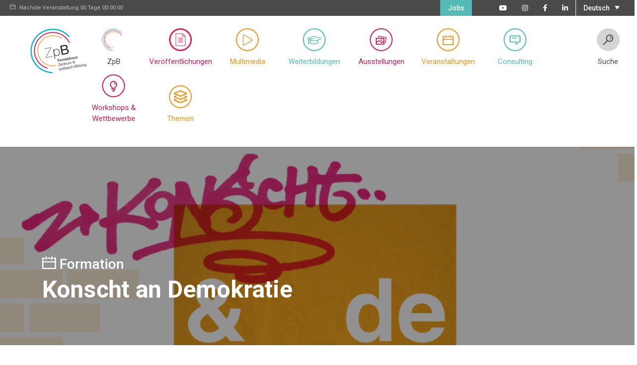

--- FILE ---
content_type: text/html; charset=UTF-8
request_url: https://zpb.lu/formation_cpt/konscht-an-demokratie-3/?lang=de
body_size: 17973
content:
<!doctype html><html lang="de-DE" xmlns:fb="https://www.facebook.com/2008/fbml" xmlns:addthis="https://www.addthis.com/help/api-spec" ><head><meta charset="utf-8"><meta http-equiv="x-ua-compatible" content="ie=edge"><meta name="viewport" content="width=device-width, initial-scale=1"><meta name='robots' content='index, follow, max-image-preview:large, max-snippet:-1, max-video-preview:-1' /><link rel="alternate" hreflang="fr-fr" href="https://zpb.lu/formation_cpt/konscht-an-demokratie-3/" /><link rel="alternate" hreflang="de-de" href="https://zpb.lu/formation_cpt/konscht-an-demokratie-3/?lang=de" /><link rel="alternate" hreflang="x-default" href="https://zpb.lu/formation_cpt/konscht-an-demokratie-3/" /><title>Konscht an Demokratie - ZpB</title><link rel="canonical" href="https://zpb.lu/formation_cpt/konscht-an-demokratie-3/" /><meta property="og:locale" content="de_DE" /><meta property="og:type" content="article" /><meta property="og:title" content="Konscht an Demokratie - ZpB" /><meta property="og:description" content="Kunst ist nicht losgelöst vom politischem Alltag. Literatur, bildende Kunst oder Musik entstehen und wirken nie in einem luftleeren Raum. Kunst und Literatur greifen bewusst oder unbewusst gesellschaftliche Diskussionen auf." /><meta property="og:url" content="https://zpb.lu/formation_cpt/konscht-an-demokratie-3/" /><meta property="og:site_name" content="ZpB" /><meta property="article:publisher" content="https://www.facebook.com/ZentrumfirpoliteschBildung/" /><meta property="article:modified_time" content="2023-01-27T17:31:22+00:00" /><meta property="og:image" content="https://zpb.lu/wp-content/uploads/2023/01/capture-1-e1674840275785.png" /><meta property="og:image:width" content="981" /><meta property="og:image:height" content="1201" /><meta property="og:image:type" content="image/png" /><meta name="twitter:card" content="summary_large_image" /><meta name="twitter:label1" content="Est. reading time" /><meta name="twitter:data1" content="1 minute" /> <script type="application/ld+json" class="yoast-schema-graph">{"@context":"https://schema.org","@graph":[{"@type":"WebPage","@id":"https://zpb.lu/formation_cpt/konscht-an-demokratie-3/","url":"https://zpb.lu/formation_cpt/konscht-an-demokratie-3/","name":"Konscht an Demokratie - ZpB","isPartOf":{"@id":"https://zpb.lu/#website"},"primaryImageOfPage":{"@id":"https://zpb.lu/formation_cpt/konscht-an-demokratie-3/#primaryimage"},"image":{"@id":"https://zpb.lu/formation_cpt/konscht-an-demokratie-3/#primaryimage"},"thumbnailUrl":"https://zpb.lu/wp-content/uploads/2023/01/capture-1-e1674840275785.png","datePublished":"2023-01-27T17:22:53+00:00","dateModified":"2023-01-27T17:31:22+00:00","breadcrumb":{"@id":"https://zpb.lu/formation_cpt/konscht-an-demokratie-3/#breadcrumb"},"inLanguage":"de-DE","potentialAction":[{"@type":"ReadAction","target":["https://zpb.lu/formation_cpt/konscht-an-demokratie-3/"]}]},{"@type":"ImageObject","inLanguage":"de-DE","@id":"https://zpb.lu/formation_cpt/konscht-an-demokratie-3/#primaryimage","url":"https://zpb.lu/wp-content/uploads/2023/01/capture-1-e1674840275785.png","contentUrl":"https://zpb.lu/wp-content/uploads/2023/01/capture-1-e1674840275785.png","width":981,"height":1201},{"@type":"BreadcrumbList","@id":"https://zpb.lu/formation_cpt/konscht-an-demokratie-3/#breadcrumb","itemListElement":[{"@type":"ListItem","position":1,"name":"Home","item":"https://zpb.lu/?lang=de"},{"@type":"ListItem","position":2,"name":"formations","item":"https://zpb.lu/formations/"},{"@type":"ListItem","position":3,"name":"Konscht an Demokratie"}]},{"@type":"WebSite","@id":"https://zpb.lu/#website","url":"https://zpb.lu/","name":"ZpB","description":"Zentrum fir politesch Bildung","publisher":{"@id":"https://zpb.lu/#organization"},"potentialAction":[{"@type":"SearchAction","target":{"@type":"EntryPoint","urlTemplate":"https://zpb.lu/?s={search_term_string}"},"query-input":"required name=search_term_string"}],"inLanguage":"de-DE"},{"@type":"Organization","@id":"https://zpb.lu/#organization","name":"Zentrum fir politesch Bildung","url":"https://zpb.lu/","logo":{"@type":"ImageObject","inLanguage":"de-DE","@id":"https://zpb.lu/#/schema/logo/image/","url":"https://zpb.lu/wp-content/uploads/2017/11/logo-zpb.jpg","contentUrl":"https://zpb.lu/wp-content/uploads/2017/11/logo-zpb.jpg","width":573,"height":459,"caption":"Zentrum fir politesch Bildung"},"image":{"@id":"https://zpb.lu/#/schema/logo/image/"},"sameAs":["https://www.facebook.com/ZentrumfirpoliteschBildung/"]}]}</script> <link rel='dns-prefetch' href='//www.googletagmanager.com' /><link rel='dns-prefetch' href='//s7.addthis.com' /> <script type="text/javascript">window._wpemojiSettings = {"baseUrl":"https:\/\/s.w.org\/images\/core\/emoji\/14.0.0\/72x72\/","ext":".png","svgUrl":"https:\/\/s.w.org\/images\/core\/emoji\/14.0.0\/svg\/","svgExt":".svg","source":{"concatemoji":"https:\/\/zpb.lu\/wp-includes\/js\/wp-emoji-release.min.js?ver=6.3.7"}};
/*! This file is auto-generated */
!function(i,n){var o,s,e;function c(e){try{var t={supportTests:e,timestamp:(new Date).valueOf()};sessionStorage.setItem(o,JSON.stringify(t))}catch(e){}}function p(e,t,n){e.clearRect(0,0,e.canvas.width,e.canvas.height),e.fillText(t,0,0);var t=new Uint32Array(e.getImageData(0,0,e.canvas.width,e.canvas.height).data),r=(e.clearRect(0,0,e.canvas.width,e.canvas.height),e.fillText(n,0,0),new Uint32Array(e.getImageData(0,0,e.canvas.width,e.canvas.height).data));return t.every(function(e,t){return e===r[t]})}function u(e,t,n){switch(t){case"flag":return n(e,"\ud83c\udff3\ufe0f\u200d\u26a7\ufe0f","\ud83c\udff3\ufe0f\u200b\u26a7\ufe0f")?!1:!n(e,"\ud83c\uddfa\ud83c\uddf3","\ud83c\uddfa\u200b\ud83c\uddf3")&&!n(e,"\ud83c\udff4\udb40\udc67\udb40\udc62\udb40\udc65\udb40\udc6e\udb40\udc67\udb40\udc7f","\ud83c\udff4\u200b\udb40\udc67\u200b\udb40\udc62\u200b\udb40\udc65\u200b\udb40\udc6e\u200b\udb40\udc67\u200b\udb40\udc7f");case"emoji":return!n(e,"\ud83e\udef1\ud83c\udffb\u200d\ud83e\udef2\ud83c\udfff","\ud83e\udef1\ud83c\udffb\u200b\ud83e\udef2\ud83c\udfff")}return!1}function f(e,t,n){var r="undefined"!=typeof WorkerGlobalScope&&self instanceof WorkerGlobalScope?new OffscreenCanvas(300,150):i.createElement("canvas"),a=r.getContext("2d",{willReadFrequently:!0}),o=(a.textBaseline="top",a.font="600 32px Arial",{});return e.forEach(function(e){o[e]=t(a,e,n)}),o}function t(e){var t=i.createElement("script");t.src=e,t.defer=!0,i.head.appendChild(t)}"undefined"!=typeof Promise&&(o="wpEmojiSettingsSupports",s=["flag","emoji"],n.supports={everything:!0,everythingExceptFlag:!0},e=new Promise(function(e){i.addEventListener("DOMContentLoaded",e,{once:!0})}),new Promise(function(t){var n=function(){try{var e=JSON.parse(sessionStorage.getItem(o));if("object"==typeof e&&"number"==typeof e.timestamp&&(new Date).valueOf()<e.timestamp+604800&&"object"==typeof e.supportTests)return e.supportTests}catch(e){}return null}();if(!n){if("undefined"!=typeof Worker&&"undefined"!=typeof OffscreenCanvas&&"undefined"!=typeof URL&&URL.createObjectURL&&"undefined"!=typeof Blob)try{var e="postMessage("+f.toString()+"("+[JSON.stringify(s),u.toString(),p.toString()].join(",")+"));",r=new Blob([e],{type:"text/javascript"}),a=new Worker(URL.createObjectURL(r),{name:"wpTestEmojiSupports"});return void(a.onmessage=function(e){c(n=e.data),a.terminate(),t(n)})}catch(e){}c(n=f(s,u,p))}t(n)}).then(function(e){for(var t in e)n.supports[t]=e[t],n.supports.everything=n.supports.everything&&n.supports[t],"flag"!==t&&(n.supports.everythingExceptFlag=n.supports.everythingExceptFlag&&n.supports[t]);n.supports.everythingExceptFlag=n.supports.everythingExceptFlag&&!n.supports.flag,n.DOMReady=!1,n.readyCallback=function(){n.DOMReady=!0}}).then(function(){return e}).then(function(){var e;n.supports.everything||(n.readyCallback(),(e=n.source||{}).concatemoji?t(e.concatemoji):e.wpemoji&&e.twemoji&&(t(e.twemoji),t(e.wpemoji)))}))}((window,document),window._wpemojiSettings);</script> <style type="text/css">img.wp-smiley,
img.emoji {
	display: inline !important;
	border: none !important;
	box-shadow: none !important;
	height: 1em !important;
	width: 1em !important;
	margin: 0 0.07em !important;
	vertical-align: -0.1em !important;
	background: none !important;
	padding: 0 !important;
}</style><link rel='stylesheet' id='wp-block-library-css' href='https://zpb.lu/wp-includes/css/dist/block-library/style.min.css?ver=6.3.7' type='text/css' media='all' /><style id='classic-theme-styles-inline-css' type='text/css'>/*! This file is auto-generated */
.wp-block-button__link{color:#fff;background-color:#32373c;border-radius:9999px;box-shadow:none;text-decoration:none;padding:calc(.667em + 2px) calc(1.333em + 2px);font-size:1.125em}.wp-block-file__button{background:#32373c;color:#fff;text-decoration:none}</style><style id='global-styles-inline-css' type='text/css'>body{--wp--preset--color--black: #000000;--wp--preset--color--cyan-bluish-gray: #abb8c3;--wp--preset--color--white: #ffffff;--wp--preset--color--pale-pink: #f78da7;--wp--preset--color--vivid-red: #cf2e2e;--wp--preset--color--luminous-vivid-orange: #ff6900;--wp--preset--color--luminous-vivid-amber: #fcb900;--wp--preset--color--light-green-cyan: #7bdcb5;--wp--preset--color--vivid-green-cyan: #00d084;--wp--preset--color--pale-cyan-blue: #8ed1fc;--wp--preset--color--vivid-cyan-blue: #0693e3;--wp--preset--color--vivid-purple: #9b51e0;--wp--preset--gradient--vivid-cyan-blue-to-vivid-purple: linear-gradient(135deg,rgba(6,147,227,1) 0%,rgb(155,81,224) 100%);--wp--preset--gradient--light-green-cyan-to-vivid-green-cyan: linear-gradient(135deg,rgb(122,220,180) 0%,rgb(0,208,130) 100%);--wp--preset--gradient--luminous-vivid-amber-to-luminous-vivid-orange: linear-gradient(135deg,rgba(252,185,0,1) 0%,rgba(255,105,0,1) 100%);--wp--preset--gradient--luminous-vivid-orange-to-vivid-red: linear-gradient(135deg,rgba(255,105,0,1) 0%,rgb(207,46,46) 100%);--wp--preset--gradient--very-light-gray-to-cyan-bluish-gray: linear-gradient(135deg,rgb(238,238,238) 0%,rgb(169,184,195) 100%);--wp--preset--gradient--cool-to-warm-spectrum: linear-gradient(135deg,rgb(74,234,220) 0%,rgb(151,120,209) 20%,rgb(207,42,186) 40%,rgb(238,44,130) 60%,rgb(251,105,98) 80%,rgb(254,248,76) 100%);--wp--preset--gradient--blush-light-purple: linear-gradient(135deg,rgb(255,206,236) 0%,rgb(152,150,240) 100%);--wp--preset--gradient--blush-bordeaux: linear-gradient(135deg,rgb(254,205,165) 0%,rgb(254,45,45) 50%,rgb(107,0,62) 100%);--wp--preset--gradient--luminous-dusk: linear-gradient(135deg,rgb(255,203,112) 0%,rgb(199,81,192) 50%,rgb(65,88,208) 100%);--wp--preset--gradient--pale-ocean: linear-gradient(135deg,rgb(255,245,203) 0%,rgb(182,227,212) 50%,rgb(51,167,181) 100%);--wp--preset--gradient--electric-grass: linear-gradient(135deg,rgb(202,248,128) 0%,rgb(113,206,126) 100%);--wp--preset--gradient--midnight: linear-gradient(135deg,rgb(2,3,129) 0%,rgb(40,116,252) 100%);--wp--preset--font-size--small: 13px;--wp--preset--font-size--medium: 20px;--wp--preset--font-size--large: 36px;--wp--preset--font-size--x-large: 42px;--wp--preset--spacing--20: 0.44rem;--wp--preset--spacing--30: 0.67rem;--wp--preset--spacing--40: 1rem;--wp--preset--spacing--50: 1.5rem;--wp--preset--spacing--60: 2.25rem;--wp--preset--spacing--70: 3.38rem;--wp--preset--spacing--80: 5.06rem;--wp--preset--shadow--natural: 6px 6px 9px rgba(0, 0, 0, 0.2);--wp--preset--shadow--deep: 12px 12px 50px rgba(0, 0, 0, 0.4);--wp--preset--shadow--sharp: 6px 6px 0px rgba(0, 0, 0, 0.2);--wp--preset--shadow--outlined: 6px 6px 0px -3px rgba(255, 255, 255, 1), 6px 6px rgba(0, 0, 0, 1);--wp--preset--shadow--crisp: 6px 6px 0px rgba(0, 0, 0, 1);}:where(.is-layout-flex){gap: 0.5em;}:where(.is-layout-grid){gap: 0.5em;}body .is-layout-flow > .alignleft{float: left;margin-inline-start: 0;margin-inline-end: 2em;}body .is-layout-flow > .alignright{float: right;margin-inline-start: 2em;margin-inline-end: 0;}body .is-layout-flow > .aligncenter{margin-left: auto !important;margin-right: auto !important;}body .is-layout-constrained > .alignleft{float: left;margin-inline-start: 0;margin-inline-end: 2em;}body .is-layout-constrained > .alignright{float: right;margin-inline-start: 2em;margin-inline-end: 0;}body .is-layout-constrained > .aligncenter{margin-left: auto !important;margin-right: auto !important;}body .is-layout-constrained > :where(:not(.alignleft):not(.alignright):not(.alignfull)){max-width: var(--wp--style--global--content-size);margin-left: auto !important;margin-right: auto !important;}body .is-layout-constrained > .alignwide{max-width: var(--wp--style--global--wide-size);}body .is-layout-flex{display: flex;}body .is-layout-flex{flex-wrap: wrap;align-items: center;}body .is-layout-flex > *{margin: 0;}body .is-layout-grid{display: grid;}body .is-layout-grid > *{margin: 0;}:where(.wp-block-columns.is-layout-flex){gap: 2em;}:where(.wp-block-columns.is-layout-grid){gap: 2em;}:where(.wp-block-post-template.is-layout-flex){gap: 1.25em;}:where(.wp-block-post-template.is-layout-grid){gap: 1.25em;}.has-black-color{color: var(--wp--preset--color--black) !important;}.has-cyan-bluish-gray-color{color: var(--wp--preset--color--cyan-bluish-gray) !important;}.has-white-color{color: var(--wp--preset--color--white) !important;}.has-pale-pink-color{color: var(--wp--preset--color--pale-pink) !important;}.has-vivid-red-color{color: var(--wp--preset--color--vivid-red) !important;}.has-luminous-vivid-orange-color{color: var(--wp--preset--color--luminous-vivid-orange) !important;}.has-luminous-vivid-amber-color{color: var(--wp--preset--color--luminous-vivid-amber) !important;}.has-light-green-cyan-color{color: var(--wp--preset--color--light-green-cyan) !important;}.has-vivid-green-cyan-color{color: var(--wp--preset--color--vivid-green-cyan) !important;}.has-pale-cyan-blue-color{color: var(--wp--preset--color--pale-cyan-blue) !important;}.has-vivid-cyan-blue-color{color: var(--wp--preset--color--vivid-cyan-blue) !important;}.has-vivid-purple-color{color: var(--wp--preset--color--vivid-purple) !important;}.has-black-background-color{background-color: var(--wp--preset--color--black) !important;}.has-cyan-bluish-gray-background-color{background-color: var(--wp--preset--color--cyan-bluish-gray) !important;}.has-white-background-color{background-color: var(--wp--preset--color--white) !important;}.has-pale-pink-background-color{background-color: var(--wp--preset--color--pale-pink) !important;}.has-vivid-red-background-color{background-color: var(--wp--preset--color--vivid-red) !important;}.has-luminous-vivid-orange-background-color{background-color: var(--wp--preset--color--luminous-vivid-orange) !important;}.has-luminous-vivid-amber-background-color{background-color: var(--wp--preset--color--luminous-vivid-amber) !important;}.has-light-green-cyan-background-color{background-color: var(--wp--preset--color--light-green-cyan) !important;}.has-vivid-green-cyan-background-color{background-color: var(--wp--preset--color--vivid-green-cyan) !important;}.has-pale-cyan-blue-background-color{background-color: var(--wp--preset--color--pale-cyan-blue) !important;}.has-vivid-cyan-blue-background-color{background-color: var(--wp--preset--color--vivid-cyan-blue) !important;}.has-vivid-purple-background-color{background-color: var(--wp--preset--color--vivid-purple) !important;}.has-black-border-color{border-color: var(--wp--preset--color--black) !important;}.has-cyan-bluish-gray-border-color{border-color: var(--wp--preset--color--cyan-bluish-gray) !important;}.has-white-border-color{border-color: var(--wp--preset--color--white) !important;}.has-pale-pink-border-color{border-color: var(--wp--preset--color--pale-pink) !important;}.has-vivid-red-border-color{border-color: var(--wp--preset--color--vivid-red) !important;}.has-luminous-vivid-orange-border-color{border-color: var(--wp--preset--color--luminous-vivid-orange) !important;}.has-luminous-vivid-amber-border-color{border-color: var(--wp--preset--color--luminous-vivid-amber) !important;}.has-light-green-cyan-border-color{border-color: var(--wp--preset--color--light-green-cyan) !important;}.has-vivid-green-cyan-border-color{border-color: var(--wp--preset--color--vivid-green-cyan) !important;}.has-pale-cyan-blue-border-color{border-color: var(--wp--preset--color--pale-cyan-blue) !important;}.has-vivid-cyan-blue-border-color{border-color: var(--wp--preset--color--vivid-cyan-blue) !important;}.has-vivid-purple-border-color{border-color: var(--wp--preset--color--vivid-purple) !important;}.has-vivid-cyan-blue-to-vivid-purple-gradient-background{background: var(--wp--preset--gradient--vivid-cyan-blue-to-vivid-purple) !important;}.has-light-green-cyan-to-vivid-green-cyan-gradient-background{background: var(--wp--preset--gradient--light-green-cyan-to-vivid-green-cyan) !important;}.has-luminous-vivid-amber-to-luminous-vivid-orange-gradient-background{background: var(--wp--preset--gradient--luminous-vivid-amber-to-luminous-vivid-orange) !important;}.has-luminous-vivid-orange-to-vivid-red-gradient-background{background: var(--wp--preset--gradient--luminous-vivid-orange-to-vivid-red) !important;}.has-very-light-gray-to-cyan-bluish-gray-gradient-background{background: var(--wp--preset--gradient--very-light-gray-to-cyan-bluish-gray) !important;}.has-cool-to-warm-spectrum-gradient-background{background: var(--wp--preset--gradient--cool-to-warm-spectrum) !important;}.has-blush-light-purple-gradient-background{background: var(--wp--preset--gradient--blush-light-purple) !important;}.has-blush-bordeaux-gradient-background{background: var(--wp--preset--gradient--blush-bordeaux) !important;}.has-luminous-dusk-gradient-background{background: var(--wp--preset--gradient--luminous-dusk) !important;}.has-pale-ocean-gradient-background{background: var(--wp--preset--gradient--pale-ocean) !important;}.has-electric-grass-gradient-background{background: var(--wp--preset--gradient--electric-grass) !important;}.has-midnight-gradient-background{background: var(--wp--preset--gradient--midnight) !important;}.has-small-font-size{font-size: var(--wp--preset--font-size--small) !important;}.has-medium-font-size{font-size: var(--wp--preset--font-size--medium) !important;}.has-large-font-size{font-size: var(--wp--preset--font-size--large) !important;}.has-x-large-font-size{font-size: var(--wp--preset--font-size--x-large) !important;}
.wp-block-navigation a:where(:not(.wp-element-button)){color: inherit;}
:where(.wp-block-post-template.is-layout-flex){gap: 1.25em;}:where(.wp-block-post-template.is-layout-grid){gap: 1.25em;}
:where(.wp-block-columns.is-layout-flex){gap: 2em;}:where(.wp-block-columns.is-layout-grid){gap: 2em;}
.wp-block-pullquote{font-size: 1.5em;line-height: 1.6;}</style><link rel='stylesheet' id='contact-form-7-css' href='https://zpb.lu/wp-content/plugins/contact-form-7/includes/css/styles.css?ver=5.9.8' type='text/css' media='all' /><link rel='stylesheet' id='woocommerce-layout-css' href='https://zpb.lu/wp-content/plugins/woocommerce/assets/css/woocommerce-layout.css?ver=8.7.2' type='text/css' media='all' /><link rel='stylesheet' id='woocommerce-smallscreen-css' href='https://zpb.lu/wp-content/plugins/woocommerce/assets/css/woocommerce-smallscreen.css?ver=8.7.2' type='text/css' media='only screen and (max-width: 768px)' /><link rel='stylesheet' id='woocommerce-general-css' href='https://zpb.lu/wp-content/plugins/woocommerce/assets/css/woocommerce.css?ver=8.7.2' type='text/css' media='all' /><style id='woocommerce-inline-inline-css' type='text/css'>.woocommerce form .form-row .required { visibility: visible; }</style><link rel='stylesheet' id='wpml-legacy-dropdown-click-0-css' href='https://zpb.lu/wp-content/plugins/sitepress-multilingual-cms/templates/language-switchers/legacy-dropdown-click/style.min.css?ver=1' type='text/css' media='all' /><link rel='stylesheet' id='tablepress-default-css' href='https://zpb.lu/wp-content/plugins/tablepress/css/build/default.css?ver=2.1.8' type='text/css' media='all' /><link rel='stylesheet' id='js_composer_front-css' href='https://zpb.lu/wp-content/plugins/js_composer/assets/css/js_composer.min.css?ver=7.0' type='text/css' media='all' /><link rel='stylesheet' id='js_composer_custom_css-css' href='//zpb.lu/wp-content/uploads/js_composer/custom.css?ver=7.0' type='text/css' media='all' /><link rel='stylesheet' id='addthis_all_pages-css' href='https://zpb.lu/wp-content/plugins/addthis/frontend/build/addthis_wordpress_public.min.css?ver=6.3.7' type='text/css' media='all' /><link rel='stylesheet' id='sage/css-css' href='https://zpb.lu/wp-content/themes/zpb/dist/styles/main-c603423e37.css' type='text/css' media='all' /> <script id="woocommerce-google-analytics-integration-gtag-js-after" type="text/javascript">/* Google Analytics for WooCommerce (gtag.js) */
					window.dataLayer = window.dataLayer || [];
					function gtag(){dataLayer.push(arguments);}
					// Set up default consent state.
					for ( const mode of [{"analytics_storage":"denied","ad_storage":"denied","ad_user_data":"denied","ad_personalization":"denied","region":["AT","BE","BG","HR","CY","CZ","DK","EE","FI","FR","DE","GR","HU","IS","IE","IT","LV","LI","LT","LU","MT","NL","NO","PL","PT","RO","SK","SI","ES","SE","GB","CH"]}] || [] ) {
						gtag( "consent", "default", { "wait_for_update": 500, ...mode } );
					}
					gtag("js", new Date());
					gtag("set", "developer_id.dOGY3NW", true);
					gtag("config", "G-JY1NCLR8FP", {"track_404":true,"allow_google_signals":true,"logged_in":false,"linker":{"domains":["https:\/\/zpB.lu"],"allow_incoming":true},"custom_map":{"dimension1":"logged_in"}});</script> <script type='text/javascript' src='https://zpb.lu/wp-includes/js/jquery/jquery.min.js?ver=3.7.0' id='jquery-core-js'></script> <script type='text/javascript' src='https://zpb.lu/wp-includes/js/jquery/jquery-migrate.min.js?ver=3.4.1' id='jquery-migrate-js'></script> <script type='text/javascript' src='https://www.googletagmanager.com/gtag/js?id=G-JY1NCLR8FP' id='google-tag-manager-js' data-wp-strategy='async'></script> <script type='text/javascript' src='https://zpb.lu/wp-content/plugins/woocommerce/assets/js/jquery-blockui/jquery.blockUI.min.js?ver=2.7.0-wc.8.7.2' id='jquery-blockui-js' defer data-wp-strategy='defer'></script> <script type='text/javascript' src='https://zpb.lu/wp-content/plugins/woocommerce/assets/js/js-cookie/js.cookie.min.js?ver=2.1.4-wc.8.7.2' id='js-cookie-js' defer data-wp-strategy='defer'></script> <script type='text/javascript' id='woocommerce-js-extra'>var woocommerce_params = {"ajax_url":"\/wp-admin\/admin-ajax.php?lang=de","wc_ajax_url":"\/?lang=de&wc-ajax=%%endpoint%%"};</script> <script type='text/javascript' src='https://zpb.lu/wp-content/plugins/woocommerce/assets/js/frontend/woocommerce.min.js?ver=8.7.2' id='woocommerce-js' defer data-wp-strategy='defer'></script> <script type='text/javascript' src='https://zpb.lu/wp-content/plugins/sitepress-multilingual-cms/templates/language-switchers/legacy-dropdown-click/script.min.js?ver=1' id='wpml-legacy-dropdown-click-0-js'></script> <script type='text/javascript' src='https://s7.addthis.com/js/300/addthis_widget.js?ver=6.3.7#pubid=wp-1a75d5f2b8dcda5bf6022a02e24edd81' id='addthis_widget-js'></script> <script></script><link rel="https://api.w.org/" href="https://zpb.lu/wp-json/" /><link rel="alternate" type="application/json" href="https://zpb.lu/wp-json/wp/v2/formation_cpt/25652" /><link rel="EditURI" type="application/rsd+xml" title="RSD" href="https://zpb.lu/xmlrpc.php?rsd" /><meta name="generator" content="WordPress 6.3.7" /><meta name="generator" content="WooCommerce 8.7.2" /><link rel='shortlink' href='https://zpb.lu/?p=25652&#038;lang=de' /><link rel="alternate" type="application/json+oembed" href="https://zpb.lu/wp-json/oembed/1.0/embed?url=https%3A%2F%2Fzpb.lu%2Fformation_cpt%2Fkonscht-an-demokratie-3%2F%3Flang%3Dde" /><link rel="alternate" type="text/xml+oembed" href="https://zpb.lu/wp-json/oembed/1.0/embed?url=https%3A%2F%2Fzpb.lu%2Fformation_cpt%2Fkonscht-an-demokratie-3%2F%3Flang%3Dde&#038;format=xml" /><meta name="generator" content="WPML ver:4.8.6 stt:4,3;" /> <noscript><style>.woocommerce-product-gallery{ opacity: 1 !important; }</style></noscript><style type="text/css">.recentcomments a{display:inline !important;padding:0 !important;margin:0 !important;}</style><meta name="generator" content="Powered by WPBakery Page Builder - drag and drop page builder for WordPress."/> <script data-cfasync="false" type="text/javascript">if (window.addthis_product === undefined) { window.addthis_product = "wpp"; } if (window.wp_product_version === undefined) { window.wp_product_version = "wpp-6.2.7"; } if (window.addthis_share === undefined) { window.addthis_share = {}; } if (window.addthis_config === undefined) { window.addthis_config = {"data_track_clickback":true,"ignore_server_config":true,"ui_atversion":300}; } if (window.addthis_layers === undefined) { window.addthis_layers = {}; } if (window.addthis_layers_tools === undefined) { window.addthis_layers_tools = [{"sharetoolbox":{"numPreferredServices":5,"thirdPartyButtons":true,"services":"facebook_like,tweet,pinterest_pinit,google_plusone,counter","elements":".addthis_inline_share_toolbox_3kpm"}},{"share":{"counts":"none","numPreferredServices":5,"mobile":false,"position":"right","theme":"transparent","services":"facebook,twitter,email,pinterest_share,addthis"},"sharedock":{"counts":"none","numPreferredServices":5,"mobileButtonSize":"large","position":"bottom","theme":"transparent","services":"facebook,twitter,email,pinterest_share,addthis"}}]; } else { window.addthis_layers_tools.push({"sharetoolbox":{"numPreferredServices":5,"thirdPartyButtons":true,"services":"facebook_like,tweet,pinterest_pinit,google_plusone,counter","elements":".addthis_inline_share_toolbox_3kpm"}}); window.addthis_layers_tools.push({"share":{"counts":"none","numPreferredServices":5,"mobile":false,"position":"right","theme":"transparent","services":"facebook,twitter,email,pinterest_share,addthis"},"sharedock":{"counts":"none","numPreferredServices":5,"mobileButtonSize":"large","position":"bottom","theme":"transparent","services":"facebook,twitter,email,pinterest_share,addthis"}});  } if (window.addthis_plugin_info === undefined) { window.addthis_plugin_info = {"info_status":"enabled","cms_name":"WordPress","plugin_name":"Share Buttons by AddThis","plugin_version":"6.2.7","plugin_mode":"WordPress","anonymous_profile_id":"wp-1a75d5f2b8dcda5bf6022a02e24edd81","page_info":{"template":"posts","post_type":"formation_cpt"},"sharing_enabled_on_post_via_metabox":false}; } 
                    (function() {
                      var first_load_interval_id = setInterval(function () {
                        if (typeof window.addthis !== 'undefined') {
                          window.clearInterval(first_load_interval_id);
                          if (typeof window.addthis_layers !== 'undefined' && Object.getOwnPropertyNames(window.addthis_layers).length > 0) {
                            window.addthis.layers(window.addthis_layers);
                          }
                          if (Array.isArray(window.addthis_layers_tools)) {
                            for (i = 0; i < window.addthis_layers_tools.length; i++) {
                              window.addthis.layers(window.addthis_layers_tools[i]);
                            }
                          }
                        }
                     },1000)
                    }());</script><link rel="icon" href="https://zpb.lu/wp-content/uploads/2017/12/cropped-zpb_logo-07-08-2017-32x32.jpg" sizes="32x32" /><link rel="icon" href="https://zpb.lu/wp-content/uploads/2017/12/cropped-zpb_logo-07-08-2017-192x192.jpg" sizes="192x192" /><link rel="apple-touch-icon" href="https://zpb.lu/wp-content/uploads/2017/12/cropped-zpb_logo-07-08-2017-180x180.jpg" /><meta name="msapplication-TileImage" content="https://zpb.lu/wp-content/uploads/2017/12/cropped-zpb_logo-07-08-2017-270x270.jpg" /><style type="text/css" id="wp-custom-css">.wp-quiz {
	margin-bottom: 150px;
}

.wq-results img {
    width: 100%;
    height: auto;
}</style><noscript><style>.wpb_animate_when_almost_visible { opacity: 1; }</style></noscript>  <script>(function(w,d,s,l,i){w[l]=w[l]||[];w[l].push({'gtm.start':
new Date().getTime(),event:'gtm.js'});var f=d.getElementsByTagName(s)[0],
j=d.createElement(s),dl=l!='dataLayer'?'&l='+l:'';j.async=true;j.src=
'https://www.googletagmanager.com/gtm.js?id='+i+dl;f.parentNode.insertBefore(j,f);
})(window,document,'script','dataLayer','GTM-KCKV944');</script>  <script src="https://kit.fontawesome.com/c9287be44d.js" crossorigin="anonymous"></script> </head><style></style><body class="formation_cpt-template-default single single-formation_cpt postid-25652 theme-zpb woocommerce-no-js ?lang=de sidebar-primary wpb-js-composer js-comp-ver-7.0 vc_responsive"> <!--[if IE]><div class="alert alert-warning"> Sie verwenden einen veralteten Browser. Bitte aktualisieren Sie Ihren Browser, um Ihr Benutzererlebnis zu verbessern.</div> <![endif]--> <noscript><iframe src="https://www.googletagmanager.com/ns.html?id=GTM-KCKV944"
height="0" width="0" style="display:none;visibility:hidden"></iframe></noscript><div class="toolbar  d-md-block"><div class="container-fluid"><div class="row"><div class="col-md-4 next-event d-none d-lg-block"><p><i class="dripicons-calendar"></i>Nächste Veranstaltung <span id="getting-started"></span></p></div><div class="col-md-12 col-lg-8 pull-left toolbar-nav"><div class="wpml-ls-statics-shortcode_actions wpml-ls wpml-ls-legacy-dropdown-click js-wpml-ls-legacy-dropdown-click"><ul role="menu"><li class="wpml-ls-slot-shortcode_actions wpml-ls-item wpml-ls-item-de wpml-ls-current-language wpml-ls-last-item wpml-ls-item-legacy-dropdown-click" role="none"> <a href="#" class="js-wpml-ls-item-toggle wpml-ls-item-toggle" role="menuitem" title="Zu Deutsch(Deutsch) wechseln"> <span class="wpml-ls-native" role="menuitem">Deutsch</span></a><ul class="js-wpml-ls-sub-menu wpml-ls-sub-menu" role="menu"><li class="wpml-ls-slot-shortcode_actions wpml-ls-item wpml-ls-item-fr wpml-ls-first-item" role="none"> <a href="https://zpb.lu/formation_cpt/konscht-an-demokratie-3/" class="wpml-ls-link" role="menuitem" aria-label="Zu Französisch(Français) wechseln" title="Zu Französisch(Français) wechseln"> <span class="wpml-ls-native" lang="fr">Français</span><span class="wpml-ls-display"><span class="wpml-ls-bracket"> (</span>Französisch<span class="wpml-ls-bracket">)</span></span></a></li></ul></li></ul></div><ul class="d-none d-md-block"><li class="gocontact"><a href="https://www.linkedin.com/company/zentrum-fir-politesch-bildung/" target="_blank"><i class="fa fa-linkedin"></i></a></li><li class="gocontact"><a href="https://www.facebook.com/ZentrumfirpoliteschBildung/" target="_blank"><i class="fa fa-facebook"></i></a></li><li class="gocontact"><a href="https://www.instagram.com/zpb_lu/" target="_blank"><i class="fa fa-instagram"></i></a></li><li class="gocontact"><a href="https://www.youtube.com/channel/UC9Xk70I3Tt0Uq2UxRZxgMWA" target="_blank"><i class="fa fa-youtube"></i></a></li></ul><div class="menu-toolbar-de-container"><ul id="menu-toolbar-de" class="menu"><li id="menu-item-34847" class="menu-item menu-item-type-post_type menu-item-object-page menu-item-34847"><a href="https://zpb.lu/jobs/?lang=de">Jobs</a></li></ul></div></div></div></div></div><header class="banner"><div class="container-fluid"><div class="row"><div class="col-6 col-lg-1"> <a class="brand" href="https://zpb.lu/?lang=de"> <img class="logo" src="https://zpb.lu/wp-content/themes/zpb/assets/images/logo.png" /></a></div><div class="col-lg-10 d-none d-lg-block"><nav class="nav-primary"><div class="menu-main-nav-2020-de-container"><ul id="menu-main-nav-2020-de" class="menu"><li id="menu-item-11656" class="zpb menu-item menu-item-type-custom menu-item-object-custom menu-item-has-children menu-item-11656"><a href="#">ZpB</a><ul class="sub-menu"><li id="menu-item-44447" class="menu-item menu-item-type-post_type menu-item-object-page menu-item-44447"><a href="https://zpb.lu/zpb/equipe/?lang=de">Wer wir sind</a></li><li id="menu-item-11659" class="menu-item menu-item-type-post_type menu-item-object-page menu-item-11659"><a href="https://zpb.lu/zpb/le-zpb-et-leducation-a-la-citoyennete/?lang=de">Politische Bildung</a></li><li id="menu-item-11660" class="menu-item menu-item-type-post_type menu-item-object-page menu-item-11660"><a href="https://zpb.lu/zpb/verwaltungsrat/?lang=de">Verwaltungsrat</a></li><li id="menu-item-11661" class="menu-item menu-item-type-post_type menu-item-object-page menu-item-11661"><a href="https://zpb.lu/zpb/wissenschaftlicher-beirat/?lang=de">Wissenschaftlicher Beirat</a></li><li id="menu-item-11658" class="menu-item menu-item-type-post_type menu-item-object-page menu-item-11658"><a href="https://zpb.lu/zpb/reseaux-nationaux/?lang=de">Nationales Netzwerk</a></li><li id="menu-item-11663" class="menu-item menu-item-type-post_type menu-item-object-page menu-item-11663"><a href="https://zpb.lu/zpb/reseaux-internationaux/?lang=de">Internationales Netzwerk</a></li><li id="menu-item-13310" class="menu-item menu-item-type-post_type menu-item-object-page menu-item-13310"><a href="https://zpb.lu/zpb/our-english-offer/?lang=de">Our English Offer</a></li><li id="menu-item-13336" class="menu-item menu-item-type-post_type menu-item-object-page menu-item-13336"><a href="https://zpb.lu/aktivitaetsberichte/?lang=de">Aktivitätsberichte</a></li><li id="menu-item-13334" class="menu-item menu-item-type-post_type menu-item-object-page menu-item-13334"><a href="https://zpb.lu/bibliotheque-specialisee/?lang=de">Bibliothek</a></li></ul></li><li id="menu-item-11664" class="publications menu-item menu-item-type-custom menu-item-object-custom menu-item-has-children menu-item-11664"><a href="#">Veröffentlichungen</a><ul class="sub-menu"><li id="menu-item-11665" class="menu-item menu-item-type-post_type menu-item-object-page menu-item-11665"><a href="https://zpb.lu/offre-pedagogique/?lang=de">Alle unsere Veröffentlichungen</a></li><li id="menu-item-11785" class="menu-item menu-item-type-post_type menu-item-object-page menu-item-11785"><a href="https://zpb.lu/check-politik/?lang=de">Check Politik</a></li><li id="menu-item-11786" class="menu-item menu-item-type-post_type menu-item-object-page menu-item-11786"><a href="https://zpb.lu/duerchbleck/?lang=de">duerchbléck!</a></li><li id="menu-item-35003" class="menu-item menu-item-type-post_type menu-item-object-page menu-item-35003"><a href="https://zpb.lu/ebo/?lang=de">e bléck op</a></li><li id="menu-item-11787" class="menu-item menu-item-type-post_type menu-item-object-page menu-item-11787"><a href="https://zpb.lu/fact-sheets-2/?lang=de">Fact Sheets</a></li><li id="menu-item-43483" class="menu-item menu-item-type-post_type menu-item-object-page menu-item-43483"><a href="https://zpb.lu/for-real/?lang=de">… for real?</a></li><li id="menu-item-37647" class="menu-item menu-item-type-post_type menu-item-object-page menu-item-37647"><a href="https://zpb.lu/praxismaterial/?lang=de">Praxismaterial</a></li><li id="menu-item-30515" class="menu-item menu-item-type-post_type menu-item-object-page menu-item-30515"><a href="https://zpb.lu/carnet-de-bord/?lang=de">Logbuch</a></li><li id="menu-item-11788" class="menu-item menu-item-type-post_type menu-item-object-page menu-item-11788"><a href="https://zpb.lu/mateneen/?lang=de">mateneen</a></li><li id="menu-item-31281" class="menu-item menu-item-type-post_type menu-item-object-page menu-item-31281"><a href="https://zpb.lu/opinion/?lang=de">OpiniON</a></li><li id="menu-item-11784" class="menu-item menu-item-type-post_type menu-item-object-page menu-item-11784"><a href="https://zpb.lu/affiches/?lang=de">Poster</a></li><li id="menu-item-44212" class="menu-item menu-item-type-post_type menu-item-object-page menu-item-44212"><a href="https://zpb.lu/schwaetz-mat/?lang=de">Schwätz mat!</a></li><li id="menu-item-20418" class="menu-item menu-item-type-post_type menu-item-object-page menu-item-20418"><a href="https://zpb.lu/thema-am-unterrecht/?lang=de">Thema am Unterrecht</a></li><li id="menu-item-22227" class="menu-item menu-item-type-post_type menu-item-object-page menu-item-22227"><a href="https://zpb.lu/zeppi-bob/?lang=de">Zeppi &#038; Bob</a></li></ul></li><li id="menu-item-11675" class="mmedia menu-item menu-item-type-custom menu-item-object-custom menu-item-has-children menu-item-11675"><a href="#">Multimedia</a><ul class="sub-menu"><li id="menu-item-11811" class="menu-item menu-item-type-post_type menu-item-object-page menu-item-11811"><a href="https://zpb.lu/tous-nos-multimedias/?lang=de">Alle unsere Multimedia-Inhalte</a></li><li id="menu-item-11812" class="menu-item menu-item-type-post_type menu-item-object-page menu-item-11812"><a href="https://zpb.lu/audio/?lang=de">Audio</a></li><li id="menu-item-11816" class="menu-item menu-item-type-post_type menu-item-object-page menu-item-11816"><a href="https://zpb.lu/outils-numeriques/?lang=de">Digitale Tools</a></li><li id="menu-item-11815" class="menu-item menu-item-type-post_type menu-item-object-page menu-item-11815"><a href="https://zpb.lu/video/?lang=de">Vidéo</a></li><li id="menu-item-37557" class="menu-item menu-item-type-post_type menu-item-object-page menu-item-37557"><a href="https://zpb.lu/films4schools/?lang=de">Films4schools</a></li><li id="menu-item-37562" class="menu-item menu-item-type-post_type menu-item-object-page menu-item-37562"><a href="https://zpb.lu/politik-fir-jiddereen/?lang=de">Politik? fir jiddereen!</a></li></ul></li><li id="menu-item-11666" class="comprendre menu-item menu-item-type-custom menu-item-object-custom menu-item-has-children menu-item-11666"><a href="#">Weiterbildungen</a><ul class="sub-menu"><li id="menu-item-42689" class="menu-item menu-item-type-post_type menu-item-object-page menu-item-42689"><a href="https://zpb.lu/formation-continue/?lang=de">Alle unsere Weiterbildungen</a></li></ul></li><li id="menu-item-11667" class="expositions menu-item menu-item-type-custom menu-item-object-custom menu-item-has-children menu-item-11667"><a href="#">Ausstellungen</a><ul class="sub-menu"><li id="menu-item-11796" class="menu-item menu-item-type-post_type menu-item-object-page menu-item-11796"><a href="https://zpb.lu/toutes-nos-expositions/?lang=de">Alle unsere Ausstellungen</a></li><li id="menu-item-19371" class="menu-item menu-item-type-post_type menu-item-object-exposition_cpt menu-item-19371"><a href="https://zpb.lu/exposition_cpt/den-demokratielabo/?lang=de">Den DemokratieLabo</a></li><li id="menu-item-11798" class="menu-item menu-item-type-post_type menu-item-object-exposition_cpt menu-item-11798"><a href="https://zpb.lu/exposition_cpt/menschen-rechte-die-30-regeln-in-leichter-sprache/?lang=de">Menschen-Rechte</a></li><li id="menu-item-24830" class="menu-item menu-item-type-post_type menu-item-object-exposition_cpt menu-item-24830"><a href="https://zpb.lu/exposition_cpt/super-wal-kiermes/?lang=de">Super-Wal-Kiermes</a></li><li id="menu-item-11799" class="menu-item menu-item-type-post_type menu-item-object-exposition_cpt menu-item-11799"><a href="https://zpb.lu/exposition_cpt/sdg/?lang=de">Sustainable Development Goals</a></li><li id="menu-item-11800" class="menu-item menu-item-type-post_type menu-item-object-exposition_cpt menu-item-11800"><a href="https://zpb.lu/exposition_cpt/state-of-deception/?lang=de">State of Deception</a></li><li id="menu-item-23366" class="menu-item menu-item-type-post_type menu-item-object-exposition_cpt menu-item-23366"><a href="https://zpb.lu/exposition_cpt/wiele-wat-mir-sinn/?lang=de">#WIELE WAT MIR SINN</a></li><li id="menu-item-45325" class="menu-item menu-item-type-custom menu-item-object-custom menu-item-45325"><a href="https://zpb.lu/exposition_cpt/zeppi-bob-on-tour/?lang=de">Zeppi &#038; Bob on tour</a></li></ul></li><li id="menu-item-11668" class="events menu-item menu-item-type-custom menu-item-object-custom menu-item-has-children menu-item-11668"><a href="/evenements/">Veranstaltungen</a><ul class="sub-menu"><li id="menu-item-11801" class="menu-item menu-item-type-post_type menu-item-object-page menu-item-11801"><a href="https://zpb.lu/tous-nos-evenements/?lang=de">Alle unsere Veranstaltungen</a></li><li id="menu-item-21591" class="menu-item menu-item-type-post_type menu-item-object-page menu-item-21591"><a href="https://zpb.lu/dag-vun-der-politescher-bildung-2/?lang=de">Dag vun der politescher Bildung</a></li><li id="menu-item-11802" class="menu-item menu-item-type-post_type menu-item-object-page menu-item-11802"><a href="https://zpb.lu/chico/?lang=de">ChiCo</a></li><li id="menu-item-11803" class="menu-item menu-item-type-post_type menu-item-object-page menu-item-11803"><a href="https://zpb.lu/film-politik/?lang=de">Film &#038; Politik</a></li><li id="menu-item-11670" class="menu-item menu-item-type-post_type menu-item-object-page menu-item-11670"><a href="https://zpb.lu/lernen/holocaust-remembrance-day-2/?lang=de">Holocaust Remembrance Day</a></li><li id="menu-item-19369" class="menu-item menu-item-type-post_type menu-item-object-page menu-item-19369"><a href="https://zpb.lu/wochvunderdemokratie/?lang=de">Woche der Demokratie</a></li><li id="menu-item-11671" class="menu-item menu-item-type-post_type menu-item-object-page menu-item-11671"><a href="https://zpb.lu/train-de-la-democratie/?lang=de">Zug der Demokratie</a></li><li id="menu-item-36482" class="menu-item menu-item-type-post_type menu-item-object-page menu-item-36482"><a href="https://zpb.lu/du-an-d-eu-deputeiert/?lang=de">Du &#038; d&#8217;EU-Députéiert</a></li></ul></li><li id="menu-item-11672" class="consulting menu-item menu-item-type-custom menu-item-object-custom menu-item-has-children menu-item-11672"><a href="#">Consulting</a><ul class="sub-menu"><li id="menu-item-43330" class="menu-item menu-item-type-post_type menu-item-object-page menu-item-43330"><a href="https://zpb.lu/consulting/?lang=de">Consulting ist…</a></li><li id="menu-item-11805" class="menu-item menu-item-type-post_type menu-item-object-page menu-item-11805"><a href="https://zpb.lu/education-formelle/?lang=de">Formale Bildung</a></li><li id="menu-item-47136" class="menu-item menu-item-type-custom menu-item-object-custom menu-item-47136"><a href="https://zpb.lu/consulting-education-non-formelle/?lang=de">Non-formale Bildung</a></li><li id="menu-item-15239" class="menu-item menu-item-type-post_type menu-item-object-page menu-item-15239"><a href="https://zpb.lu/cerv/?lang=de">Citizens, Equality, Rights &#038; Values (CERV)</a></li><li id="menu-item-44811" class="menu-item menu-item-type-post_type menu-item-object-page menu-item-44811"><a href="https://zpb.lu/united-nations-youth-delegates/?lang=de">United Nations Youth Delegates</a></li></ul></li><li id="menu-item-11673" class="contest menu-item menu-item-type-custom menu-item-object-custom menu-item-has-children menu-item-11673"><a href="#">Workshops &#038; Wettbewerbe</a><ul class="sub-menu"><li id="menu-item-11807" class="menu-item menu-item-type-post_type menu-item-object-page menu-item-11807"><a href="https://zpb.lu/tous-nos-ateliers/?lang=de">Alle unsere Workshops &#038; Wettbewerbe</a></li><li id="menu-item-29139" class="menu-item menu-item-type-post_type menu-item-object-page menu-item-29139"><a href="https://zpb.lu/mes-lunettes-tes-lunettes/?lang=de">Meine Brille – Deine Brille?! Bist du so wie ich dich seh?!</a></li><li id="menu-item-32550" class="menu-item menu-item-type-post_type menu-item-object-page menu-item-32550"><a href="https://zpb.lu/digitaliteit-demokratie/?lang=de">Digitalitéit &#038; Demokratie</a></li><li id="menu-item-11809" class="menu-item menu-item-type-post_type menu-item-object-page menu-item-11809"><a href="https://zpb.lu/democracity/?lang=de">DemocraCity</a></li><li id="menu-item-21281" class="menu-item menu-item-type-post_type menu-item-object-page menu-item-21281"><a href="https://zpb.lu/cinqfontaines/?lang=de">Cinqfontaines – Erinnerungsort</a></li><li id="menu-item-21213" class="menu-item menu-item-type-post_type menu-item-object-page menu-item-21213"><a href="https://zpb.lu/mengchamber/?lang=de">#MengChamber</a></li><li id="menu-item-11674" class="menu-item menu-item-type-post_type menu-item-object-page menu-item-11674"><a href="https://zpb.lu/lernen/concours/?lang=de">Wettbewerbe</a></li><li id="menu-item-20123" class="menu-item menu-item-type-post_type menu-item-object-page menu-item-20123"><a href="https://zpb.lu/youstice/?lang=de">YOUstice</a></li><li id="menu-item-45552" class="menu-item menu-item-type-custom menu-item-object-custom menu-item-45552"><a href="https://zpb.lu/contest_cpt/clash-of-rights/?lang=de">Clash of rights &#8211; Unsere Rechte im Widerspruch</a></li></ul></li><li id="menu-item-43165" class="themes menu-item menu-item-type-custom menu-item-object-custom menu-item-has-children menu-item-43165"><a href="#">Themen</a><ul class="sub-menu"><li id="menu-item-43356" class="menu-item menu-item-type-post_type menu-item-object-page menu-item-43356"><a href="https://zpb.lu/digitaliteit/?lang=de">Digitalität</a></li><li id="menu-item-43166" class="menu-item menu-item-type-post_type menu-item-object-page menu-item-43166"><a href="https://zpb.lu/nohaltegkeet/?lang=de">Nachhaltige Entwicklung</a></li><li id="menu-item-46838" class="menu-item menu-item-type-post_type menu-item-object-page menu-item-46838"><a href="https://zpb.lu/erennerung-a-verantwortung/?lang=de">Erinnerung und Verantwortung</a></li></ul></li></ul></div></nav></div><div class="col-6 col-lg-1"><section class="cd-section"><div class="cd-modal-action header-search"> <a href="#0" data-type="modal-trigger">Suche </a> <span class="cd-modal-bg"></span></div><div class="cd-modal"><div class="cd-modal-content"><div class="container"><div class="row"><div class="col-md-12"><div class="full-screen-search"> <label for="search">Geben Sie einen Suchbegriff ein..</label><form role="search" method="get" class="search-form"> <label> <span class="screen-reader-text">Suche:</span> <input type="search" class="search-field form-control form-control-lg" placeholder="Recherche…" value="" name="s"> </label> <input type="submit" class="search-submit " value="Suche"> <input type="hidden" name="lang" value="fr"></form></div></div></div></div></div></div> <a href="#0" class="cd-modal-close"><i class="dripicons-cross"></i></a></section><section class="cd-section"><div class="cd-modal-action header-mobi-nav menu d-block d-lg-none"> <a href="#0" data-type="modal-trigger">Menu</a> <span class="cd-modal-bg mobile-nav"></span></div><div class="cd-modal"><div class="cd-modal-content"><nav class="nav-primary"><div class="menu-main-nav-2020-de-container"><ul id="menu-main-nav-2020-de-1" class="menu"><li class="zpb menu-item menu-item-type-custom menu-item-object-custom menu-item-has-children menu-item-11656"><a href="#">ZpB</a><ul class="sub-menu"><li class="menu-item menu-item-type-post_type menu-item-object-page menu-item-44447"><a href="https://zpb.lu/zpb/equipe/?lang=de">Wer wir sind</a></li><li class="menu-item menu-item-type-post_type menu-item-object-page menu-item-11659"><a href="https://zpb.lu/zpb/le-zpb-et-leducation-a-la-citoyennete/?lang=de">Politische Bildung</a></li><li class="menu-item menu-item-type-post_type menu-item-object-page menu-item-11660"><a href="https://zpb.lu/zpb/verwaltungsrat/?lang=de">Verwaltungsrat</a></li><li class="menu-item menu-item-type-post_type menu-item-object-page menu-item-11661"><a href="https://zpb.lu/zpb/wissenschaftlicher-beirat/?lang=de">Wissenschaftlicher Beirat</a></li><li class="menu-item menu-item-type-post_type menu-item-object-page menu-item-11658"><a href="https://zpb.lu/zpb/reseaux-nationaux/?lang=de">Nationales Netzwerk</a></li><li class="menu-item menu-item-type-post_type menu-item-object-page menu-item-11663"><a href="https://zpb.lu/zpb/reseaux-internationaux/?lang=de">Internationales Netzwerk</a></li><li class="menu-item menu-item-type-post_type menu-item-object-page menu-item-13310"><a href="https://zpb.lu/zpb/our-english-offer/?lang=de">Our English Offer</a></li><li class="menu-item menu-item-type-post_type menu-item-object-page menu-item-13336"><a href="https://zpb.lu/aktivitaetsberichte/?lang=de">Aktivitätsberichte</a></li><li class="menu-item menu-item-type-post_type menu-item-object-page menu-item-13334"><a href="https://zpb.lu/bibliotheque-specialisee/?lang=de">Bibliothek</a></li></ul></li><li class="publications menu-item menu-item-type-custom menu-item-object-custom menu-item-has-children menu-item-11664"><a href="#">Veröffentlichungen</a><ul class="sub-menu"><li class="menu-item menu-item-type-post_type menu-item-object-page menu-item-11665"><a href="https://zpb.lu/offre-pedagogique/?lang=de">Alle unsere Veröffentlichungen</a></li><li class="menu-item menu-item-type-post_type menu-item-object-page menu-item-11785"><a href="https://zpb.lu/check-politik/?lang=de">Check Politik</a></li><li class="menu-item menu-item-type-post_type menu-item-object-page menu-item-11786"><a href="https://zpb.lu/duerchbleck/?lang=de">duerchbléck!</a></li><li class="menu-item menu-item-type-post_type menu-item-object-page menu-item-35003"><a href="https://zpb.lu/ebo/?lang=de">e bléck op</a></li><li class="menu-item menu-item-type-post_type menu-item-object-page menu-item-11787"><a href="https://zpb.lu/fact-sheets-2/?lang=de">Fact Sheets</a></li><li class="menu-item menu-item-type-post_type menu-item-object-page menu-item-43483"><a href="https://zpb.lu/for-real/?lang=de">… for real?</a></li><li class="menu-item menu-item-type-post_type menu-item-object-page menu-item-37647"><a href="https://zpb.lu/praxismaterial/?lang=de">Praxismaterial</a></li><li class="menu-item menu-item-type-post_type menu-item-object-page menu-item-30515"><a href="https://zpb.lu/carnet-de-bord/?lang=de">Logbuch</a></li><li class="menu-item menu-item-type-post_type menu-item-object-page menu-item-11788"><a href="https://zpb.lu/mateneen/?lang=de">mateneen</a></li><li class="menu-item menu-item-type-post_type menu-item-object-page menu-item-31281"><a href="https://zpb.lu/opinion/?lang=de">OpiniON</a></li><li class="menu-item menu-item-type-post_type menu-item-object-page menu-item-11784"><a href="https://zpb.lu/affiches/?lang=de">Poster</a></li><li class="menu-item menu-item-type-post_type menu-item-object-page menu-item-44212"><a href="https://zpb.lu/schwaetz-mat/?lang=de">Schwätz mat!</a></li><li class="menu-item menu-item-type-post_type menu-item-object-page menu-item-20418"><a href="https://zpb.lu/thema-am-unterrecht/?lang=de">Thema am Unterrecht</a></li><li class="menu-item menu-item-type-post_type menu-item-object-page menu-item-22227"><a href="https://zpb.lu/zeppi-bob/?lang=de">Zeppi &#038; Bob</a></li></ul></li><li class="mmedia menu-item menu-item-type-custom menu-item-object-custom menu-item-has-children menu-item-11675"><a href="#">Multimedia</a><ul class="sub-menu"><li class="menu-item menu-item-type-post_type menu-item-object-page menu-item-11811"><a href="https://zpb.lu/tous-nos-multimedias/?lang=de">Alle unsere Multimedia-Inhalte</a></li><li class="menu-item menu-item-type-post_type menu-item-object-page menu-item-11812"><a href="https://zpb.lu/audio/?lang=de">Audio</a></li><li class="menu-item menu-item-type-post_type menu-item-object-page menu-item-11816"><a href="https://zpb.lu/outils-numeriques/?lang=de">Digitale Tools</a></li><li class="menu-item menu-item-type-post_type menu-item-object-page menu-item-11815"><a href="https://zpb.lu/video/?lang=de">Vidéo</a></li><li class="menu-item menu-item-type-post_type menu-item-object-page menu-item-37557"><a href="https://zpb.lu/films4schools/?lang=de">Films4schools</a></li><li class="menu-item menu-item-type-post_type menu-item-object-page menu-item-37562"><a href="https://zpb.lu/politik-fir-jiddereen/?lang=de">Politik? fir jiddereen!</a></li></ul></li><li class="comprendre menu-item menu-item-type-custom menu-item-object-custom menu-item-has-children menu-item-11666"><a href="#">Weiterbildungen</a><ul class="sub-menu"><li class="menu-item menu-item-type-post_type menu-item-object-page menu-item-42689"><a href="https://zpb.lu/formation-continue/?lang=de">Alle unsere Weiterbildungen</a></li></ul></li><li class="expositions menu-item menu-item-type-custom menu-item-object-custom menu-item-has-children menu-item-11667"><a href="#">Ausstellungen</a><ul class="sub-menu"><li class="menu-item menu-item-type-post_type menu-item-object-page menu-item-11796"><a href="https://zpb.lu/toutes-nos-expositions/?lang=de">Alle unsere Ausstellungen</a></li><li class="menu-item menu-item-type-post_type menu-item-object-exposition_cpt menu-item-19371"><a href="https://zpb.lu/exposition_cpt/den-demokratielabo/?lang=de">Den DemokratieLabo</a></li><li class="menu-item menu-item-type-post_type menu-item-object-exposition_cpt menu-item-11798"><a href="https://zpb.lu/exposition_cpt/menschen-rechte-die-30-regeln-in-leichter-sprache/?lang=de">Menschen-Rechte</a></li><li class="menu-item menu-item-type-post_type menu-item-object-exposition_cpt menu-item-24830"><a href="https://zpb.lu/exposition_cpt/super-wal-kiermes/?lang=de">Super-Wal-Kiermes</a></li><li class="menu-item menu-item-type-post_type menu-item-object-exposition_cpt menu-item-11799"><a href="https://zpb.lu/exposition_cpt/sdg/?lang=de">Sustainable Development Goals</a></li><li class="menu-item menu-item-type-post_type menu-item-object-exposition_cpt menu-item-11800"><a href="https://zpb.lu/exposition_cpt/state-of-deception/?lang=de">State of Deception</a></li><li class="menu-item menu-item-type-post_type menu-item-object-exposition_cpt menu-item-23366"><a href="https://zpb.lu/exposition_cpt/wiele-wat-mir-sinn/?lang=de">#WIELE WAT MIR SINN</a></li><li class="menu-item menu-item-type-custom menu-item-object-custom menu-item-45325"><a href="https://zpb.lu/exposition_cpt/zeppi-bob-on-tour/?lang=de">Zeppi &#038; Bob on tour</a></li></ul></li><li class="events menu-item menu-item-type-custom menu-item-object-custom menu-item-has-children menu-item-11668"><a href="/evenements/">Veranstaltungen</a><ul class="sub-menu"><li class="menu-item menu-item-type-post_type menu-item-object-page menu-item-11801"><a href="https://zpb.lu/tous-nos-evenements/?lang=de">Alle unsere Veranstaltungen</a></li><li class="menu-item menu-item-type-post_type menu-item-object-page menu-item-21591"><a href="https://zpb.lu/dag-vun-der-politescher-bildung-2/?lang=de">Dag vun der politescher Bildung</a></li><li class="menu-item menu-item-type-post_type menu-item-object-page menu-item-11802"><a href="https://zpb.lu/chico/?lang=de">ChiCo</a></li><li class="menu-item menu-item-type-post_type menu-item-object-page menu-item-11803"><a href="https://zpb.lu/film-politik/?lang=de">Film &#038; Politik</a></li><li class="menu-item menu-item-type-post_type menu-item-object-page menu-item-11670"><a href="https://zpb.lu/lernen/holocaust-remembrance-day-2/?lang=de">Holocaust Remembrance Day</a></li><li class="menu-item menu-item-type-post_type menu-item-object-page menu-item-19369"><a href="https://zpb.lu/wochvunderdemokratie/?lang=de">Woche der Demokratie</a></li><li class="menu-item menu-item-type-post_type menu-item-object-page menu-item-11671"><a href="https://zpb.lu/train-de-la-democratie/?lang=de">Zug der Demokratie</a></li><li class="menu-item menu-item-type-post_type menu-item-object-page menu-item-36482"><a href="https://zpb.lu/du-an-d-eu-deputeiert/?lang=de">Du &#038; d&#8217;EU-Députéiert</a></li></ul></li><li class="consulting menu-item menu-item-type-custom menu-item-object-custom menu-item-has-children menu-item-11672"><a href="#">Consulting</a><ul class="sub-menu"><li class="menu-item menu-item-type-post_type menu-item-object-page menu-item-43330"><a href="https://zpb.lu/consulting/?lang=de">Consulting ist…</a></li><li class="menu-item menu-item-type-post_type menu-item-object-page menu-item-11805"><a href="https://zpb.lu/education-formelle/?lang=de">Formale Bildung</a></li><li class="menu-item menu-item-type-custom menu-item-object-custom menu-item-47136"><a href="https://zpb.lu/consulting-education-non-formelle/?lang=de">Non-formale Bildung</a></li><li class="menu-item menu-item-type-post_type menu-item-object-page menu-item-15239"><a href="https://zpb.lu/cerv/?lang=de">Citizens, Equality, Rights &#038; Values (CERV)</a></li><li class="menu-item menu-item-type-post_type menu-item-object-page menu-item-44811"><a href="https://zpb.lu/united-nations-youth-delegates/?lang=de">United Nations Youth Delegates</a></li></ul></li><li class="contest menu-item menu-item-type-custom menu-item-object-custom menu-item-has-children menu-item-11673"><a href="#">Workshops &#038; Wettbewerbe</a><ul class="sub-menu"><li class="menu-item menu-item-type-post_type menu-item-object-page menu-item-11807"><a href="https://zpb.lu/tous-nos-ateliers/?lang=de">Alle unsere Workshops &#038; Wettbewerbe</a></li><li class="menu-item menu-item-type-post_type menu-item-object-page menu-item-29139"><a href="https://zpb.lu/mes-lunettes-tes-lunettes/?lang=de">Meine Brille – Deine Brille?! Bist du so wie ich dich seh?!</a></li><li class="menu-item menu-item-type-post_type menu-item-object-page menu-item-32550"><a href="https://zpb.lu/digitaliteit-demokratie/?lang=de">Digitalitéit &#038; Demokratie</a></li><li class="menu-item menu-item-type-post_type menu-item-object-page menu-item-11809"><a href="https://zpb.lu/democracity/?lang=de">DemocraCity</a></li><li class="menu-item menu-item-type-post_type menu-item-object-page menu-item-21281"><a href="https://zpb.lu/cinqfontaines/?lang=de">Cinqfontaines – Erinnerungsort</a></li><li class="menu-item menu-item-type-post_type menu-item-object-page menu-item-21213"><a href="https://zpb.lu/mengchamber/?lang=de">#MengChamber</a></li><li class="menu-item menu-item-type-post_type menu-item-object-page menu-item-11674"><a href="https://zpb.lu/lernen/concours/?lang=de">Wettbewerbe</a></li><li class="menu-item menu-item-type-post_type menu-item-object-page menu-item-20123"><a href="https://zpb.lu/youstice/?lang=de">YOUstice</a></li><li class="menu-item menu-item-type-custom menu-item-object-custom menu-item-45552"><a href="https://zpb.lu/contest_cpt/clash-of-rights/?lang=de">Clash of rights &#8211; Unsere Rechte im Widerspruch</a></li></ul></li><li class="themes menu-item menu-item-type-custom menu-item-object-custom menu-item-has-children menu-item-43165"><a href="#">Themen</a><ul class="sub-menu"><li class="menu-item menu-item-type-post_type menu-item-object-page menu-item-43356"><a href="https://zpb.lu/digitaliteit/?lang=de">Digitalität</a></li><li class="menu-item menu-item-type-post_type menu-item-object-page menu-item-43166"><a href="https://zpb.lu/nohaltegkeet/?lang=de">Nachhaltige Entwicklung</a></li><li class="menu-item menu-item-type-post_type menu-item-object-page menu-item-46838"><a href="https://zpb.lu/erennerung-a-verantwortung/?lang=de">Erinnerung und Verantwortung</a></li></ul></li></ul></div></nav></div></div> <a href="#0" class="cd-modal-close"><i class="dripicons-cross"></i></a></section></div></div></header> <script>jQuery(document).ready(function() {
    jQuery("#getting-started").countdown("2026/01/26", function(event) {
      jQuery(this).text(event.strftime('%D Tage %H:%M:%S'));
      jQuery('.menu-link').bigSlide({
        menu: ('#menu')
      });
    });
  });</script> <article class="post-25652 formation_cpt type-formation_cpt status-publish has-post-thumbnail hentry category-formale-bildung category-lehrpersonal-sekundarschule formation_type-enseignantes-es"><style>a {
      color: #222222;
      }
      header.page-header {
      background: url('https://zpb.lu/wp-content/uploads/2023/01/capture-1-e1674840275785.png') ;
      background-size:cover;
      }
      header.page-header::after {
      background:#222222;
      }</style><header class="page-header"><div class="container"><div class="row"><div class="col-md-12"><h3 class="post-category"><i class="dripicons-calendar" style="display:inline-block;vertical-align:text-top;"></i> Formation</h3><h1 class="entry-title">Konscht an Demokratie</h1></div></div></div></header><div class="wrap container" role="document"><div class="row"><div class="col-md-8"><div class="at-above-post addthis_tool" data-url="https://zpb.lu/formation_cpt/konscht-an-demokratie-3/?lang=de"></div><section class="wpb-content-wrapper"><div class="vc_row wpb_row vc_row-fluid"><div class="wpb_column vc_column_container vc_col-sm-12"><div class="vc_column-inner"><div class="wpb_wrapper"><div class="wpb_text_column wpb_content_element " ><div class="wpb_wrapper"><p>Kunst ist nicht losgelöst vom politischem Alltag. Literatur, bildende Kunst oder Musik entstehen und wirken nie in einem luftleeren Raum.</p><p>Kunst und Literatur greifen bewusst oder unbewusst gesellschaftliche Diskussionen auf. Inwiefern können wir sie als Spiegel einer Zeit, einer Gesellschaft und ihrer Herausforderungen verstehen? Inwiefern können Kunst und Literatur identitätsstiftend oder im Gegenteil kritisch gegenüber Identitätsdiskursen und nationalen Mythen sein? Wie unbequem können oder sollen Künstler/-innen und Schriftsteller/-innen sein? Inwieweit können sie Fragen aufwerfen und provozieren? Wie bewahren sie ihre Unabhängigkeit. Was ist ihre Verantwortung?</p><p>Die Fortbildung soll Ansätze bieten mit den Lernenden anhand von konkreten Beispielen über die Wechselwirkung von künstlerischen Ausdrucksformen und Politik in Luxemburg nachzudenken.</p></div></div></div></div></div></div><div class="vc_row wpb_row vc_row-fluid"><div class="wpb_column vc_column_container vc_col-sm-12"><div class="vc_column-inner"><div class="wpb_wrapper"><div class="wpb_text_column wpb_content_element " ><div class="wpb_wrapper"><p class="print_subtitle"><strong>Referent / Referentin:<br /> </strong></p><p>Steve Hoegener<br /> Daniel Weyler<br /> Nathalie Jacoby</p><p>&nbsp;</p><p><strong>Sprache:</strong> luxemburgisch</p></div></div></div></div></div></div><div class="vc_row wpb_row vc_row-fluid"><div class="wpb_column vc_column_container vc_col-sm-12"><div class="vc_column-inner"><div class="wpb_wrapper"><div class="vc_btn3-container vc_btn3-inline" ><a class="vc_general vc_btn3 vc_btn3-size-md vc_btn3-shape-rounded vc_btn3-style-modern vc_btn3-icon-left vc_btn3-color-grey" href="https://ssl.education.lu/ifen/descriptionformation?idFormation=280249" title="" target="_blank"><i class="vc_btn3-icon fas fa-pencil-alt"></i> Inscrivez-vous via le site de l'IFEN</a></div></div></div></div></div><div class="vc_row wpb_row vc_row-fluid"><div class="wpb_column vc_column_container vc_col-sm-12"><div class="vc_column-inner"><div class="wpb_wrapper"><div class="wpb_text_column wpb_content_element " ><div class="wpb_wrapper"><p><strong>Kontakt:</strong></p><p>Vanessa Reinsch</p><p><a href="mailto:formations@zpb.lu">formations@zpb.lu</a></p><p>(+352) 24 79 51 26</p></div></div></div></div></div></div></section><div class="at-below-post addthis_tool" data-url="https://zpb.lu/formation_cpt/konscht-an-demokratie-3/?lang=de"></div><div class="event-meta" style="margin-top:75px"><h3><i class="dripicons-calendar"></i> Wann?</h3><p style="text-transform: capitalize;"><strong>Von: </strong>Monday 13 March 2023<br/>14:30 - 17:00</p></div><div class="event-meta"><h3><i class="dripicons-location"></i>Wo?</h3><style type="text/css">.acf-map {
      width: 100%;
      height: 200px;
      border: #ccc solid 1px;
      margin: 20px 0;
      }
      /* fixes potential theme css conflict */
      .acf-map img {
      max-width: inherit !important;
      }</style> <script src="https://maps.googleapis.com/maps/api/js?key=AIzaSyAK1g3jJAef-Q6id00h631Hd4M3roy-4VM"></script> <script type="text/javascript">(function($) {

      /*
      *  new_map
      *
      *  This function will render a Google Map onto the selected jQuery element
      *
      *  @type	function
      *  @date	8/11/2013
      *  @since	4.3.0
      *
      *  @param	$el (jQuery element)
      *  @return	n/a
      */

      function new_map( $el ) {

        // var
        var $markers = $el.find('.marker');


        // vars
        var args = {
          zoom		: 16,
          center		: new google.maps.LatLng(0, 0),
          mapTypeId	: google.maps.MapTypeId.ROADMAP
        };


        // create map
        var map = new google.maps.Map( $el[0], args);


        // add a markers reference
        map.markers = [];


        // add markers
        $markers.each(function(){

            add_marker( $(this), map );

        });


        // center map
        center_map( map );


        // return
        return map;

      }

      /*
      *  add_marker
      *
      *  This function will add a marker to the selected Google Map
      *
      *  @type	function
      *  @date	8/11/2013
      *  @since	4.3.0
      *
      *  @param	$marker (jQuery element)
      *  @param	map (Google Map object)
      *  @return	n/a
      */

      function add_marker( $marker, map ) {

        // var
        var latlng = new google.maps.LatLng( $marker.attr('data-lat'), $marker.attr('data-lng') );

        // create marker
        var marker = new google.maps.Marker({
          position	: latlng,
          map			: map
        });

        // add to array
        map.markers.push( marker );

        // if marker contains HTML, add it to an infoWindow
        if( $marker.html() )
        {
          // create info window
          var infowindow = new google.maps.InfoWindow({
            content		: $marker.html()
          });

          // show info window when marker is clicked
          google.maps.event.addListener(marker, 'click', function() {

            infowindow.open( map, marker );

          });
        }

      }

      /*
      *  center_map
      *
      *  This function will center the map, showing all markers attached to this map
      *
      *  @type	function
      *  @date	8/11/2013
      *  @since	4.3.0
      *
      *  @param	map (Google Map object)
      *  @return	n/a
      */

      function center_map( map ) {

        // vars
        var bounds = new google.maps.LatLngBounds();

        // loop through all markers and create bounds
        $.each( map.markers, function( i, marker ){

          var latlng = new google.maps.LatLng( marker.position.lat(), marker.position.lng() );

          bounds.extend( latlng );

        });

        // only 1 marker?
        if( map.markers.length == 1 )
        {
          // set center of map
            map.setCenter( bounds.getCenter() );
            map.setZoom( 16 );
        }
        else
        {
          // fit to bounds
          map.fitBounds( bounds );
        }

      }

      /*
      *  document ready
      *
      *  This function will render each map when the document is ready (page has loaded)
      *
      *  @type	function
      *  @date	8/11/2013
      *  @since	5.0.0
      *
      *  @param	n/a
      *  @return	n/a
      */
      // global var
      var map = null;

      $(document).ready(function(){

        $('.acf-map').each(function(){

          // create map
          map = new_map( $(this) );

        });

      });

      })(jQuery);</script> <p><strong> Centre national de littérature</strong><br/> 2 Rue Emmanuel Servais<br/> 7565 Mersch<br/> Luxembourg</p><div class="acf-map"><div class="marker" data-lat="49.7509513" data-lng="6.1082456"></div></div></div></div><div class="col-md-4 sidebar event-sidebar"><section class="widget dpe_fp_widget-7 widget_dpe_fp_widget"><h3>Nächste Events</h3><ul class="dpe-flexible-posts"><li id="post-41845" class="post-41845 event_cpt type-event_cpt status-publish has-post-thumbnail hentry"> <a href="https://zpb.lu/event_cpt/lost-transport/?lang=de"> <img width="150" height="150" src="https://zpb.lu/wp-content/uploads/2025/12/screenshot-2025-11-28-161640-150x150.png" class="attachment-thumbnail size-thumbnail wp-post-image" alt="" decoding="async" srcset="https://zpb.lu/wp-content/uploads/2025/12/screenshot-2025-11-28-161640-150x150.png 150w, https://zpb.lu/wp-content/uploads/2025/12/screenshot-2025-11-28-161640-300x300.png 300w, https://zpb.lu/wp-content/uploads/2025/12/screenshot-2025-11-28-161640-100x100.png 100w" sizes="(max-width: 150px) 100vw, 150px" /><div class="title">Lost Transport</div> </a></li><li id="post-41853" class="post-41853 event_cpt type-event_cpt status-publish has-post-thumbnail hentry"> <a href="https://zpb.lu/event_cpt/kz-system-mauthausen/?lang=de"> <img width="150" height="150" src="https://zpb.lu/wp-content/uploads/2025/12/screenshot-2025-11-28-161640-150x150.png" class="attachment-thumbnail size-thumbnail wp-post-image" alt="" decoding="async" srcset="https://zpb.lu/wp-content/uploads/2025/12/screenshot-2025-11-28-161640-150x150.png 150w, https://zpb.lu/wp-content/uploads/2025/12/screenshot-2025-11-28-161640-300x300.png 300w, https://zpb.lu/wp-content/uploads/2025/12/screenshot-2025-11-28-161640-100x100.png 100w" sizes="(max-width: 150px) 100vw, 150px" /><div class="title">Das KZ-System Mauthausen: Tatorte, Erinnerungsorte, Lernorte</div> </a></li><li id="post-41827" class="post-41827 event_cpt type-event_cpt status-publish has-post-thumbnail hentry category-journee-de-la-memoire-de-lholocauste-de"> <a href="https://zpb.lu/event_cpt/betty/?lang=de"> <img width="150" height="150" src="https://zpb.lu/wp-content/uploads/2026/01/betty-hirschbein-cover-copyright-editionsguybinsfeld1-150x150.jpg" class="attachment-thumbnail size-thumbnail wp-post-image" alt="" decoding="async" srcset="https://zpb.lu/wp-content/uploads/2026/01/betty-hirschbein-cover-copyright-editionsguybinsfeld1-150x150.jpg 150w, https://zpb.lu/wp-content/uploads/2026/01/betty-hirschbein-cover-copyright-editionsguybinsfeld1-300x300.jpg 300w, https://zpb.lu/wp-content/uploads/2026/01/betty-hirschbein-cover-copyright-editionsguybinsfeld1-100x100.jpg 100w" sizes="(max-width: 150px) 100vw, 150px" /><div class="title">Betty. Die Geschichte eines jüdischen Mädchens </div> </a></li></ul></section></div></div></div></article><footer class="mega-footer"><div class="container"><div class="row"><div class="col-6 col-md-4 col-lg-2 icon-heading zpb-footer"><section class="widget media_image-5 widget_media_image"><img width="300" height="240" src="https://zpb.lu/wp-content/uploads/2020/08/zpb_logo-noir-et-blanc-300x240.png" class="image wp-image-13008  attachment-medium size-medium" alt="" decoding="async" style="max-width: 100%; height: auto;" loading="lazy" srcset="https://zpb.lu/wp-content/uploads/2020/08/zpb_logo-noir-et-blanc-300x240.png 300w, https://zpb.lu/wp-content/uploads/2020/08/zpb_logo-noir-et-blanc-400x320.png 400w, https://zpb.lu/wp-content/uploads/2020/08/zpb_logo-noir-et-blanc.png 573w" sizes="(max-width: 300px) 100vw, 300px" /></section></div><div class="col-6 col-md-4 col-lg-2 icon-heading apprendre-footer"><section class="widget text-12 widget_text"><div class="textwidget"><p><strong>Zentrum fir politesch Bildung</strong><br /> 138, Boulevard de la Pétrusse<br /> L-2330 Luxembourg</p><p><a href="https://zpb.lu/politique-de-confidentialite/">Impressum</a></p></div></section></div><div class="col-6 col-md-4 col-lg-2 icon-heading comprendre-footer"><section class="widget text-10 widget_text"><div class="textwidget"><p><strong>Kontakt: </strong><br /> <a href="https://zpb.lu/zpb/equipe/?lang=de">Unser Team</a><br /> <a href="mailto:info@zpb.lu" target="_blank" rel="noopener">info@zpb.lu</a></p><p><a href="https://zpb.lu/politique-de-confidentialite/">Mentions légales</a></p></div></section></div><div class="col-6 col-md-4 col-lg-2 icon-heading participer-footer"><section class="widget text-11 widget_text"><div class="textwidget"><p>Das <em>Zentrum fir politesch Bildung</em> ist eine gemeinnützige Stiftung, RCSL Nr. G236.</p></div></section></div><div class="col-12 col-md-6 col-lg-4"><section class="widget yikes_easy_mc_widget-12 widget_yikes_easy_mc_widget"><h3>Abonnieren Sie unseren Newsletter!</h3><section id="yikes-mailchimp-container-3" class="yikes-mailchimp-container yikes-mailchimp-container-3 "><form id="website-de-footer-3" class="yikes-easy-mc-form yikes-easy-mc-form-3  " method="POST" data-attr-form-id="3"> <label for="yikes-easy-mc-form-3-LNAME"  class="LNAME-label "> <span class="LNAME-label"> Name </span> <input id="yikes-easy-mc-form-3-LNAME"  name="LNAME"  placeholder=""  class="yikes-easy-mc-text "   type="text"  value=""> </label> <label for="yikes-easy-mc-form-3-EMAIL"  class="EMAIL-label yikes-mailchimp-field-required "> <span class="EMAIL-label"> E-Mail Adresse </span> <input id="yikes-easy-mc-form-3-EMAIL"  name="EMAIL"  placeholder=""  class="yikes-easy-mc-email "  required="required" type="email"  value=""> </label> <input type="hidden" name="yikes-mailchimp-honeypot" id="yikes-mailchimp-honeypot-3" value=""> <input type="hidden" name="yikes-mailchimp-associated-list-id" id="yikes-mailchimp-associated-list-id-3" value="6f2687e52b"> <input type="hidden" name="yikes-mailchimp-submitted-form" id="yikes-mailchimp-submitted-form-3" value="3"> <button type="submit" class="yikes-easy-mc-submit-button yikes-easy-mc-submit-button-3 btn btn-primary "> <span class="yikes-mailchimp-submit-button-span-text">Senden</span></button> <input type="hidden" id="yikes_easy_mc_new_subscriber_3" name="yikes_easy_mc_new_subscriber" value="f003988ffa"> <input type="hidden" name="_wp_http_referer" value="/formation_cpt/konscht-an-demokratie-3/?lang=de" /></form></section></section></div></div></div></footer><footer class="content-info"><div class="container"></div></footer> <script>jQuery(document).ready(function($){
  //trigger the animation - open modal window
  $('[data-type="modal-trigger"]').on('click', function(){
    var actionBtn = $(this),
      scaleValue = retrieveScale(actionBtn.next('.cd-modal-bg'));

    actionBtn.addClass('to-circle');
    actionBtn.next('.cd-modal-bg').addClass('is-visible').one('webkitTransitionEnd otransitionend oTransitionEnd msTransitionEnd transitionend', function(){
      animateLayer(actionBtn.next('.cd-modal-bg'), scaleValue, true);
    });

    //if browser doesn't support transitions...
    if(actionBtn.parents('.no-csstransitions').length > 0 ) animateLayer(actionBtn.next('.cd-modal-bg'), scaleValue, true);
  });

  //trigger the animation - close modal window
  $('.cd-section .cd-modal-close').on('click', function(){
    closeModal();
  });
  $(document).keyup(function(event){
    if(event.which=='27') closeModal();
  });

  $(window).on('resize', function(){
    //on window resize - update cover layer dimention and position
    if($('.cd-section.modal-is-visible').length > 0) window.requestAnimationFrame(updateLayer);
  });

  function retrieveScale(btn) {
    var btnRadius = btn.width()/2,
      left = btn.offset().left + btnRadius,
      top = btn.offset().top + btnRadius - $(window).scrollTop(),
      scale = scaleValue(top, left, btnRadius, $(window).height(), $(window).width());

    btn.css('position', 'fixed').velocity({
      top: top - btnRadius,
      left: left - btnRadius,
      translateX: 0,
    }, 0);

    return scale;
  }

  function scaleValue( topValue, leftValue, radiusValue, windowW, windowH) {
    var maxDistHor = ( leftValue > windowW/2) ? leftValue : (windowW - leftValue),
      maxDistVert = ( topValue > windowH/2) ? topValue : (windowH - topValue);
    return Math.ceil(Math.sqrt( Math.pow(maxDistHor, 2) + Math.pow(maxDistVert, 2) )/radiusValue);
  }

  function animateLayer(layer, scaleVal, bool) {
    layer.velocity({ scale: scaleVal }, 400, function(){
      $('body').toggleClass('overflow-hidden', bool);
      (bool)
        ? layer.parents('.cd-section').addClass('modal-is-visible').end().off('webkitTransitionEnd otransitionend oTransitionEnd msTransitionEnd transitionend')
        : layer.removeClass('is-visible').removeAttr( 'style' ).siblings('[data-type="modal-trigger"]').removeClass('to-circle');
    });
  }

  function updateLayer() {
    var layer = $('.cd-section.modal-is-visible').find('.cd-modal-bg'),
      layerRadius = layer.width()/2,
      layerTop = layer.siblings('.btn').offset().top + layerRadius - $(window).scrollTop(),
      layerLeft = layer.siblings('.btn').offset().left + layerRadius,
      scale = scaleValue(layerTop, layerLeft, layerRadius, $(window).height(), $(window).width());

    layer.velocity({
      top: layerTop - layerRadius,
      left: layerLeft - layerRadius,
      scale: scale,
    }, 0);
  }

  function closeModal() {
    var section = $('.cd-section.modal-is-visible');
    section.removeClass('modal-is-visible').one('webkitTransitionEnd otransitionend oTransitionEnd msTransitionEnd transitionend', function(){
      animateLayer(section.find('.cd-modal-bg'), 1, false);
    });
    //if browser doesn't support transitions...
    if(section.parents('.no-csstransitions').length > 0 ) animateLayer(section.find('.cd-modal-bg'), 1, false);
  }
});</script> <script type='text/javascript'>(function () {
			var c = document.body.className;
			c = c.replace(/woocommerce-no-js/, 'woocommerce-js');
			document.body.className = c;
		})();</script> <link rel='stylesheet' id='vc_font_awesome_5_shims-css' href='https://zpb.lu/wp-content/plugins/js_composer/assets/lib/bower/font-awesome/css/v4-shims.min.css?ver=7.0' type='text/css' media='all' /><link rel='stylesheet' id='vc_font_awesome_5-css' href='https://zpb.lu/wp-content/plugins/js_composer/assets/lib/bower/font-awesome/css/all.min.css?ver=7.0' type='text/css' media='all' /><link rel='stylesheet' id='yikes-inc-easy-mailchimp-public-styles-css' href='https://zpb.lu/wp-content/plugins/yikes-inc-easy-mailchimp-extender/public/css/yikes-inc-easy-mailchimp-extender-public.min.css?ver=6.3.7' type='text/css' media='all' /> <script type='text/javascript' src='https://zpb.lu/wp-includes/js/dist/vendor/wp-polyfill-inert.min.js?ver=3.1.2' id='wp-polyfill-inert-js'></script> <script type='text/javascript' src='https://zpb.lu/wp-includes/js/dist/vendor/regenerator-runtime.min.js?ver=0.13.11' id='regenerator-runtime-js'></script> <script type='text/javascript' src='https://zpb.lu/wp-includes/js/dist/vendor/wp-polyfill.min.js?ver=3.15.0' id='wp-polyfill-js'></script> <script type='text/javascript' src='https://zpb.lu/wp-includes/js/dist/hooks.min.js?ver=c6aec9a8d4e5a5d543a1' id='wp-hooks-js'></script> <script type='text/javascript' src='https://zpb.lu/wp-includes/js/dist/i18n.min.js?ver=7701b0c3857f914212ef' id='wp-i18n-js'></script> <script id="wp-i18n-js-after" type="text/javascript">wp.i18n.setLocaleData( { 'text direction\u0004ltr': [ 'ltr' ] } );</script> <script type='text/javascript' src='https://zpb.lu/wp-content/plugins/woocommerce-google-analytics-integration/assets/js/build/main.js?ver=50c6d17d67ef40d67991' id='woocommerce-google-analytics-integration-js'></script> <script type='text/javascript' src='https://zpb.lu/wp-content/plugins/contact-form-7/includes/swv/js/index.js?ver=5.9.8' id='swv-js'></script> <script type='text/javascript' id='contact-form-7-js-extra'>var wpcf7 = {"api":{"root":"https:\/\/zpb.lu\/wp-json\/","namespace":"contact-form-7\/v1"},"cached":"1"};</script> <script type='text/javascript' src='https://zpb.lu/wp-content/plugins/contact-form-7/includes/js/index.js?ver=5.9.8' id='contact-form-7-js'></script> <script type='text/javascript' src='https://zpb.lu/wp-content/plugins/woocommerce/assets/js/sourcebuster/sourcebuster.min.js?ver=8.7.2' id='sourcebuster-js-js'></script> <script type='text/javascript' id='wc-order-attribution-js-extra'>var wc_order_attribution = {"params":{"lifetime":1.0e-5,"session":30,"ajaxurl":"https:\/\/zpb.lu\/wp-admin\/admin-ajax.php","prefix":"wc_order_attribution_","allowTracking":true},"fields":{"source_type":"current.typ","referrer":"current_add.rf","utm_campaign":"current.cmp","utm_source":"current.src","utm_medium":"current.mdm","utm_content":"current.cnt","utm_id":"current.id","utm_term":"current.trm","session_entry":"current_add.ep","session_start_time":"current_add.fd","session_pages":"session.pgs","session_count":"udata.vst","user_agent":"udata.uag"}};</script> <script type='text/javascript' src='https://zpb.lu/wp-content/plugins/woocommerce/assets/js/frontend/order-attribution.min.js?ver=8.7.2' id='wc-order-attribution-js'></script> <script type='text/javascript' id='cart-widget-js-extra'>var actions = {"is_lang_switched":"1","force_reset":"0"};</script> <script type='text/javascript' src='https://zpb.lu/wp-content/plugins/woocommerce-multilingual/res/js/cart_widget.min.js?ver=5.5.3.1' id='cart-widget-js' defer data-wp-strategy='defer'></script> <script type='text/javascript' src='https://zpb.lu/wp-content/themes/zpb/dist/scripts/main-dfd2f11422.js' id='sage/js-js'></script> <script type='text/javascript' src='https://zpb.lu/wp-content/plugins/js_composer/assets/js/dist/js_composer_front.min.js?ver=7.0' id='wpb_composer_front_js-js'></script> <script type='text/javascript' id='yikes-easy-mc-ajax-js-extra'>var yikes_mailchimp_ajax = {"ajax_url":"https:\/\/zpb.lu\/wp-admin\/admin-ajax.php","page_data":"25652","interest_group_checkbox_error":"This field is required.","preloader_url":"https:\/\/zpb.lu\/wp-content\/plugins\/yikes-inc-easy-mailchimp-extender\/includes\/images\/ripple.svg","loading_dots":"https:\/\/zpb.lu\/wp-content\/plugins\/yikes-inc-easy-mailchimp-extender\/includes\/images\/bars.svg","ajax_security_nonce":"702c1cc796","feedback_message_placement":"before"};</script> <script type='text/javascript' src='https://zpb.lu/wp-content/plugins/yikes-inc-easy-mailchimp-extender/public/js/yikes-mc-ajax-forms.min.js?ver=6.9.0' id='yikes-easy-mc-ajax-js'></script> <script type='text/javascript' id='form-submission-helpers-js-extra'>var form_submission_helpers = {"ajax_url":"https:\/\/zpb.lu\/wp-admin\/admin-ajax.php","preloader_url":"https:\/\/zpb.lu\/wp-admin\/images\/wpspin_light.gif","countries_with_zip":{"US":"US","GB":"GB","CA":"CA","IE":"IE","CN":"CN","IN":"IN","AU":"AU","BR":"BR","MX":"MX","IT":"IT","NZ":"NZ","JP":"JP","FR":"FR","GR":"GR","DE":"DE","NL":"NL","PT":"PT","ES":"ES"},"page_data":"25652"};</script> <script type='text/javascript' src='https://zpb.lu/wp-content/plugins/yikes-inc-easy-mailchimp-extender/public/js/form-submission-helpers.min.js?ver=6.9.0' id='form-submission-helpers-js'></script> <script id="woocommerce-google-analytics-integration-data-js-after" type="text/javascript">window.ga4w = { data: {"cart":{"items":[],"coupons":[],"totals":{"currency_code":"EUR","total_price":0,"currency_minor_unit":2}}}, settings: {"tracker_function_name":"gtag","events":["purchase","add_to_cart","remove_from_cart","view_item_list","select_content","view_item","begin_checkout"],"identifier":"product_id"} }; document.dispatchEvent(new Event("ga4w:ready"));</script> <script></script> </body></html>